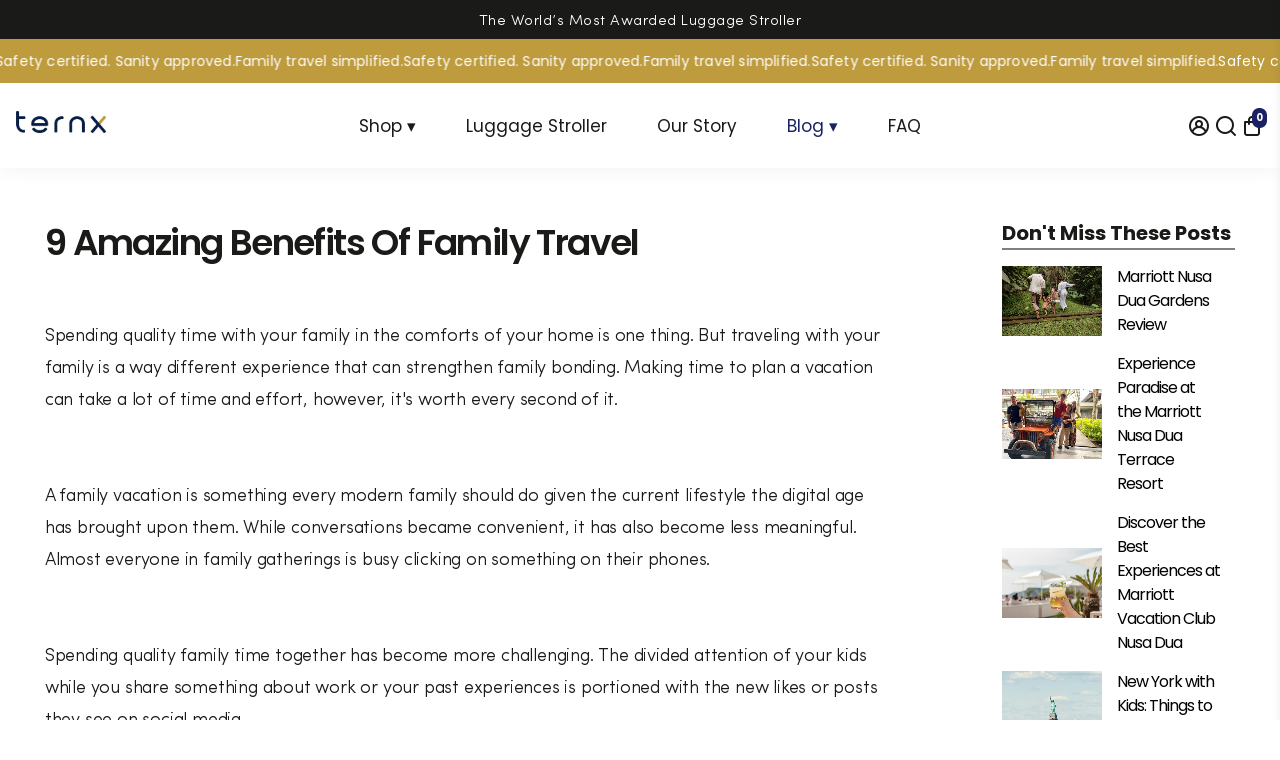

--- FILE ---
content_type: text/html; charset=utf-8
request_url: https://www.google.com/recaptcha/api2/aframe
body_size: 267
content:
<!DOCTYPE HTML><html><head><meta http-equiv="content-type" content="text/html; charset=UTF-8"></head><body><script nonce="Udp2j8TYouKk7KwWRlez-Q">/** Anti-fraud and anti-abuse applications only. See google.com/recaptcha */ try{var clients={'sodar':'https://pagead2.googlesyndication.com/pagead/sodar?'};window.addEventListener("message",function(a){try{if(a.source===window.parent){var b=JSON.parse(a.data);var c=clients[b['id']];if(c){var d=document.createElement('img');d.src=c+b['params']+'&rc='+(localStorage.getItem("rc::a")?sessionStorage.getItem("rc::b"):"");window.document.body.appendChild(d);sessionStorage.setItem("rc::e",parseInt(sessionStorage.getItem("rc::e")||0)+1);localStorage.setItem("rc::h",'1768619118783');}}}catch(b){}});window.parent.postMessage("_grecaptcha_ready", "*");}catch(b){}</script></body></html>

--- FILE ---
content_type: text/css
request_url: https://ternx.com/cdn/shop/t/368/assets/custom-css.css?v=14835438874620945501762417538
body_size: 969
content:
/** Shopify CDN: Minification failed

Line 487:0 Unexpected "@font-face"
Line 488:24 Unexpected "{"
Line 498:22 Unexpected end of file

**/
/* text content */
.font__size--medium {
  font-size: 20px !important;
  max-width: 65% !important;
}
/* end text content */

/* author css */
.blog-author {
  color: #000;
  padding: 0 0 5px 0;
  font-weight: 700;
  font-size: 20px;
}
/* end  author css */

.blog_content-text{
  flex-grow: 1;
}

.blog_content-text__title{
  text-overflow: ellipsis;
  overflow: hidden;
  display: -webkit-box;
  -webkit-line-clamp: 2;
  -webkit-box-orient: vertical;
}

p.blog_read_more {
  border: 1px solid;
  border-radius: 5px;
  width: fit-content;
  padding: 5px 10px;
  margin: 0;
}
h2.blog_title {
  font-size: 22px;
  margin-top: 0;
}
.article_content p {
  font-size: 14px;
  margin: 0;
}
.blog_info.article_content {
  text-overflow: ellipsis;
  overflow: hidden;
  display: -webkit-box;
  -webkit-line-clamp: 8;
  -webkit-box-orient: vertical;
  font-size: 18px;
  margin: .8rem 0 .5rem 0;
}

.blog_info.article_content *{
  font-size: 18px !important  ;
}

.blog-main {
  display: flex;
  align-items: start;
  width: 93%;
  margin: 0 auto;
}
.blog_image img{
  border-radius: 15px;
  max-height: 100%;
  height: 100%;
  width: auto;
  object-fit: cover;
}
.blog_image a{
  display: block;
  height: 100%;
}
.blog_read_more a 
{
    color: #000;
}
.blog_read_more a:hover
{
    color: #000;
}

.klaviyo_heading_content h2 
{
    margin-bottom: 0 !important;
    text-transform: uppercase;
    font-size: 18px;
}
.klaviyo_heading_content p {
    margin: 0 !important;
}
.article_blog_row
{
    display: grid;
    grid-template-columns: repeat(auto-fit, minmax(19rem, 1fr));
}
.left_blog_articles_row 
{
    width: 72%!important;
    max-width: 72%!important;
}
.right_blog_article 
{
    width: 25%;
    margin-left: 25px !important;
}
.blog_article_content 
{
    display: flex;
    align-items: start;
    width: 93%;
    margin: 0 auto;
}
.article_blog_row a.blog__listing--title 
{
    font-size: 22px;
    line-height: 1.5;
    display: -webkit-box;
    -webkit-line-clamp: 2;
    -webkit-box-orient: vertical;
    overflow: hidden;
}
.article_blog_row .blog__listing--info .blog__listing--excerpt 
{
    font-size: 18px;
    text-overflow: ellipsis;
    display: -webkit-box;
    -webkit-line-clamp: 4;
    -webkit-box-orient: vertical;
    overflow: hidden;
    padding: 0 !important;
    margin: 10px 0;
    word-break: break-all;
}

.article_blog_row .blog__listing--image
{
    height: 100% !important;
    top:0;
}
.article_blog_row .blog__listing--info 
{
    margin-left: 10px !important;
}

.article_blog_row .blog__listing--info .button 
{
    padding: 5px 15px;
    font-size: 14px;
    background-color: transparent;
    border: 1px solid;
    color: #000;
}
.blog_paginate span.pagination__page 
{
    color: #fff !important;
}
.klaviyo_row {
    margin: 20px 0;
}
.blog-title-heading a {
    color: #000 !important;
}
.main_single_article 
{
    display: flex;
    justify-content: center;
    width: 93%;
    margin: 50px auto;
}
.left_single_article h1.article__title 
{
    padding: 0;
    line-height: 1.2;
}
.left_single_article .article__max-width 
{
    padding: 0 !important;
    max-width: 90%;
    
}

.article__content .article__max-width
{
  margin-top: 50px !important;
}
.article_author_name 
{
    font-size: 30px;
    color: #000;
}
.article_blog
{
    display: grid;
    grid-template-columns: repeat(auto-fit, minmax(12rem,1fr));
}
.single_related_article 
{
    padding-right: 15px;
}
.related_article_info h2 
{
    font-size: 14px;
    text-align: center;
}
.related_article 
{
    width: 90%;
}
.left_single_article .article__content 
{
    padding: 0px !important;
}
.list_title p
{
    font-size: 20px;
}

@media (max-width: 767px) {

   .blog_article_content, .main_single_article, .blog-main
    {
      flex-wrap: wrap;
    }
  .left_blog_articles_row
  {
      width: 100%!important;
      max-width: 100%!important;
  }
  .blog_content {
    max-height: 285px !important;
    width: 100% !important;
  }
  .blog_container .blog_image {
    width: 100% !important;
  }
  .blog_container .blog_item {
    flex-direction: column !important;
  }
  .left_side_blog {
    width: 100% !important;
  }
  .blog_container {
    flex-direction: column !important;
  }
  .right_blog {
    width: 100% !important;
  }
}
@media (max-width: 1024px) {
  .blog_content {
    max-height: 285px !important;
    width: 100% !important;
    overflow: hidden !important;
  }
  .blog_container .blog_image {
    width: 100% !important;
  }
  .blog_container .blog_item {
    flex-direction: column !important;
  }
  .left_side_blog {
    width: 100% !important;
  }
  .blog_container {
    flex-direction: column !important;
  }
  .right_blog {
    width: 100% !important;
  }
  
  .article_blog_row .blog__listing--info .blog__listing--excerpt{
    -webkit-line-clamp: 3;
    font-size: 14px !important;
  }

  .article_blog_row a.blog__listing--title{
    font-size: 16px;
  }
}

/* start blog post */
.blog-display img 
{
  width: 100px;
  height: 70px;
}
.blog-display:first-child
{
  padding-top:15px;
}
.blog-main-heading-post {
  font-size: 20px;
  font-weight: 700;
  border-bottom: 2px solid gray;
}
.blog-display h4 
{
  font-size: 16px !important;
  margin: 0 15px;
}

/* end blog post */

a {
  text-decoration: none;
}

.blog_container {
  margin: 0 auto;
  width: 100%;
}

.left_side_blog {
  width: 70%;
  flex-wrap: wrap;
}
.right_blog {
  width: 25%;
}

.blog_container .blog_item 
{
  display: flex;
  flex-direction: row;
  justify-content: space-between;
  margin-bottom: 40px;
}

.blog_container .blog_image {
  width: 57%;
}

.blog_container {
  display: flex;
  flex-direction: row;
  justify-content: space-between;
}

.blog_content {
  width: 40%;
  overflow: hidden;
  display: flex;
  flex-direction: column;
}

@media only screen and (max-width: 768px){
  .blog_content-text{
    flex-shrink: 0;
  }
  
  .blog_info.article_content{
    -webkit-line-clamp: 4;
  }

  .blog_read_more{
    margin-top: 1rem;
  }
}

.article__max-width {
  max-width: unset;
  margin: 0;
}
.article_blog_row {
  grid-template-columns: 1fr 1fr !important;
}
.blog__listing--horizontal {
  margin-bottom: 24px !important;
}

/* ARTICLE CCS */

@media only screen and (min-width: 768px){
  .main_single_article h1{
    font-size: 36px !important;
    font-weight: 600 !important;
    letter-spacing: -1.6px !important;
    line-height: 1.4 !important;
  }

  .main_single_article h2{
    font-size: 28px !important;
    font-weight: 600 !important;
    letter-spacing: -1px !important;
  }

  .main_single_article h3{
    font-size: 22px !important;
    font-weight: 600 !important;
    letter-spacing: -1px !important;
  }

  .main_single_article h4{
    font-size: 20px !important;
    font-weight: 500 !important;
    letter-spacing: -1px !important;
  }

  .main_single_article p{
    font-size: 18px !important;
    font-weight: 400 !important;
    letter-spacing: -0.2px !important;
  }
}

@media only screen and (max-width: 767px){
  .main_single_article .single_article_row h1{
    font-size: 34px !important;
    font-weight: 600 !important;
    letter-spacing: -1.6px !important;
    line-height: 1.4 !important;
  }

  .main_single_article .single_article_row h2{
    font-size: 26px !important;
    font-weight: 600 !important;
    letter-spacing: -1px !important;
  }

  .main_single_article .single_article_row h3{
    font-size: 20px !important;
    font-weight: 600 !important;
    letter-spacing: -1px !important;
  }

  .main_single_article .single_article_row h4{
    font-size: 18px !important;
    font-weight: 500 !important;
    letter-spacing: -1px !important;
  }

  .main_single_article .single_article_row p{
    font-size: 16px !important;
    font-weight: 400 !important;
    letter-spacing: -0.2px !important;
  }
}

.main_single_article .right_blog_article h4{
  font-size: 16px!important;
}

@media only screen and (max-width: 1024px){
  .blog__listing--ratio {
    width: 100%;
    padding-bottom: 65%;
  }

  .blog__listing--horizontal {
    flex-wrap: wrap;
  }

  .blog__listing--info {
    margin: 12px 0px 0px 0px;
  }

  .right_blog_article {
    flex: 1;
    margin: 25px auto;
  }

  .right_blog_article 
  {
    width: 90%;
      margin: 25px auto;
  }
}

.related_article h2.heading_blog_section{
  font-size: 28px m !important;
}

.related_article .related_article_info h2{
  font-size: 18px !important;
}

<!--Custom Font-->
@font-face { font-family: SofiaPro; src: url('/cdn/shop/files/SofiaPro.woff?v=1725758554'); } 
h1, h2, h3, h4, h5, h6, {
  font-family: SofiaPro !important;
}

@font-face { font-family: SofiaPro-Light; src: url('/cdn/shop/files/SofiaPro-Light.woff?v=1725765219'); } 
p, ul, ol, li {
  font-family: SofiaPro-Light !important;
  line-height: 1.8 !important; 
  letter-spacing: -0.2px !important;
}
<!--End Custom Font-->